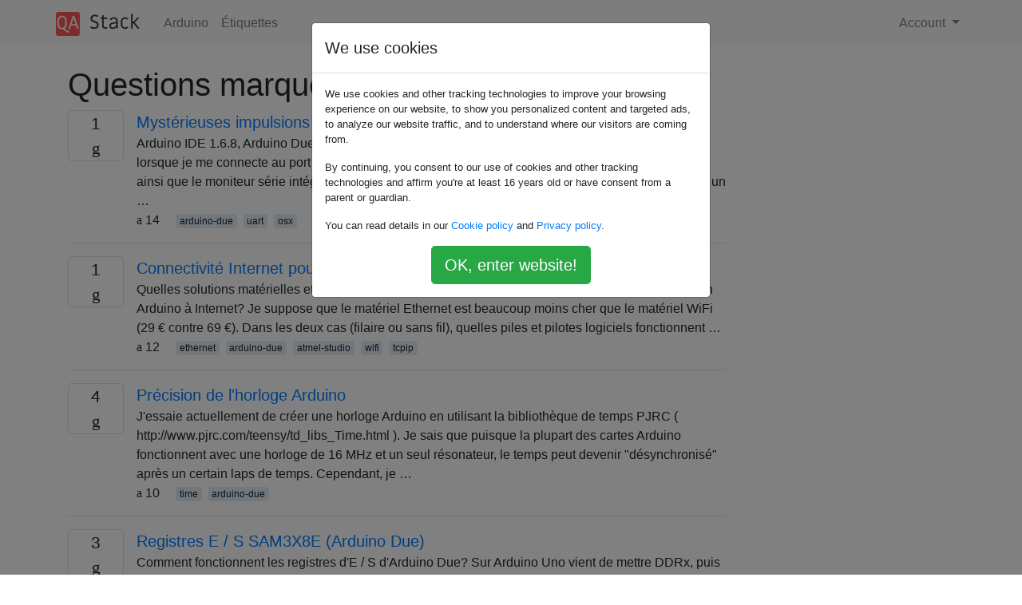

--- FILE ---
content_type: text/html; charset=utf-8
request_url: https://qastack.fr/arduino/tagged/arduino-due/
body_size: 19857
content:

<!doctype html>
<html lang="en">
<head>
  
  <!-- Global site tag (gtag.js) - Google Analytics -->
  <script async src="https://www.googletagmanager.com/gtag/js?id=UA-133560070-16"></script>
  <script>
    window.dataLayer = window.dataLayer || [];
    function gtag(){dataLayer.push(arguments);}
    gtag('js', new Date());
    gtag('config', 'UA-133560070-16');
  </script>
  

  <!-- Required meta tags -->
  <meta charset="utf-8">
  <meta name="viewport" content="width=device-width, initial-scale=1, shrink-to-fit=no">

  <link rel="stylesheet" href="https://qastack-assets.s3.eu-central-1.amazonaws.com/static/lib/bootstrap-4.4.1/css/bootstrap.min.css">
  <link rel="stylesheet" href="https://qastack-assets.s3.eu-central-1.amazonaws.com/static/css/custom.css" >
  <link rel="stylesheet" href="https://qastack-assets.s3.eu-central-1.amazonaws.com/static/icons/styles.css" >

  <title>Arduino arduino-due</title>
  
  <link rel="canonical" href="https://qastack.fr/arduino/tagged/arduino-due/" />


  <link rel="apple-touch-icon" sizes="180x180" href="https://qastack-assets.s3.eu-central-1.amazonaws.com/static/favicon/apple-touch-icon.png">
  <link rel="icon" type="image/png" sizes="32x32" href="https://qastack-assets.s3.eu-central-1.amazonaws.com/static/favicon/favicon-32x32.png">
  <link rel="icon" type="image/png" sizes="16x16" href="https://qastack-assets.s3.eu-central-1.amazonaws.com/static/favicon/favicon-16x16.png">
  <link rel="manifest" href="https://qastack-assets.s3.eu-central-1.amazonaws.com/static/favicon/site.webmanifest">

  <script>var useGDPR = true;</script>

  
  <script async src="https://pagead2.googlesyndication.com/pagead/js/adsbygoogle.js"></script>
  <script>
    if(useGDPR) {
        (adsbygoogle = window.adsbygoogle || []).pauseAdRequests = 1;
        
    }
    (adsbygoogle = window.adsbygoogle || []).push({
        google_ad_client: "ca-pub-0985488874840506",
        enable_page_level_ads: true
    });
  </script>
</head>
<body>
<nav class="navbar navbar-expand navbar-light bg-light">
  <div class="container">
    <a class="navbar-brand" href="/"><img src="https://qastack-assets.s3.eu-central-1.amazonaws.com/static/img/logo.png" height="30" alt="QA Stack"></a>
    <button class="navbar-toggler" type="button" data-toggle="collapse" data-target="#navbarSupportedContent"
            aria-controls="navbarSupportedContent" aria-expanded="false" aria-label="Toggle navigation">
      <span class="navbar-toggler-icon"></span>
    </button>

    <div class="collapse navbar-collapse" id="navbarSupportedContent">
      <ul class="navbar-nav mr-auto">
        
          <li class="nav-item">
            <a class="nav-link" href="/arduino/">Arduino</a>
          </li>
          <li class="nav-item">
            <a class="nav-link" href="/arduino/tags/">Étiquettes</a>
          </li>
        
      </ul>
      
      <ul class="navbar-nav">
        <li class="nav-item dropdown">
          
            <a class="nav-link dropdown-toggle" href="#" id="authDropdown" role="button" data-toggle="dropdown" aria-haspopup="true" aria-expanded="false">
              Account
            </a>
            <div class="dropdown-menu dropdown-menu-right" aria-labelledby="authDropdown">
              <a class="dropdown-item" href="/accounts/login/?next=/">Connexion</a>
              <a class="dropdown-item" href="/accounts/signup/?next=/arduino/tagged/arduino-due/">Inscription</a>
            </div>
          
        </li>
      </ul>
    </div>
  </div>
</nav>
<section class="container mt-4">
  
  
  
    <h1 class="">Questions marquées «arduino-due»</h1>
    
  

  <div class="row">
    <div class="col-md-9" id="jscroll">
      

  <article class="media">
    <div class="text-center pr-3">
      
      <div>
        <div class="votes-count border rounded" title="réponses">
          1 <br> <span class="icon-answers"></span>
        </div>
      </div>
    </div>
    <div class="media-body">
      <a href="/arduino/21843/mysterious-rx-pulses-on-uart-connect-on-os-x-arduino-due" class="list-name">Mystérieuses impulsions RX sur UART connect sous OS X Arduino Due</a>
      <div>Arduino IDE 1.6.8, Arduino Due, Mac OS 10.11.3 Je vois huit impulsions mystérieuses sur la ligne RX lorsque je me connecte au port série en utilisant plusieurs bibliothèques clientes (Python, JavaScript ainsi que le moniteur série intégré dans l&#x27;EDI). Environ 78-79us chacun, échantillonné à 1 ms / s avec un …</div>
      <div>
        
          <span class="mr-3">
                  <span class="icon-thumbs-up"></span> 14
                </span>
        
        
          <span>
                  
                    <a href="/arduino/tagged/arduino-due/" class="badge badge-warning">arduino-due</a>&nbsp;
                  
                    <a href="/arduino/tagged/uart/" class="badge badge-warning">uart</a>&nbsp;
                  
                    <a href="/arduino/tagged/osx/" class="badge badge-warning">osx</a>&nbsp;
                  
                </span>
        
      </div>
    </div>
  </article>
  
    <hr>
  

  <article class="media">
    <div class="text-center pr-3">
      
      <div>
        <div class="votes-count border rounded" title="réponses">
          1 <br> <span class="icon-answers"></span>
        </div>
      </div>
    </div>
    <div class="media-body">
      <a href="/arduino/123/internet-connectivity-for-the-arduino-due-using-atmelstudio" class="list-name">Connectivité Internet pour l&#x27;Arduino Due en utilisant AtmelStudio?</a>
      <div>Quelles solutions matérielles et logicielles fonctionnent et quels sont les compromis pour connecter un Arduino à Internet? Je suppose que le matériel Ethernet est beaucoup moins cher que le matériel WiFi (29 € contre 69 €). Dans les deux cas (filaire ou sans fil), quelles piles et pilotes logiciels fonctionnent …</div>
      <div>
        
          <span class="mr-3">
                  <span class="icon-thumbs-up"></span> 12
                </span>
        
        
          <span>
                  
                    <a href="/arduino/tagged/ethernet/" class="badge badge-warning">ethernet</a>&nbsp;
                  
                    <a href="/arduino/tagged/arduino-due/" class="badge badge-warning">arduino-due</a>&nbsp;
                  
                    <a href="/arduino/tagged/atmel-studio/" class="badge badge-warning">atmel-studio</a>&nbsp;
                  
                    <a href="/arduino/tagged/wifi/" class="badge badge-warning">wifi</a>&nbsp;
                  
                    <a href="/arduino/tagged/tcpip/" class="badge badge-warning">tcpip</a>&nbsp;
                  
                </span>
        
      </div>
    </div>
  </article>
  
    <hr>
  

  <article class="media">
    <div class="text-center pr-3">
      
      <div>
        <div class="votes-count border rounded" title="réponses">
          4 <br> <span class="icon-answers"></span>
        </div>
      </div>
    </div>
    <div class="media-body">
      <a href="/arduino/242/arduino-time-clock-accuracy" class="list-name">Précision de l&#x27;horloge Arduino</a>
      <div>J&#x27;essaie actuellement de créer une horloge Arduino en utilisant la bibliothèque de temps PJRC ( http://www.pjrc.com/teensy/td_libs_Time.html ). Je sais que puisque la plupart des cartes Arduino fonctionnent avec une horloge de 16 MHz et un seul résonateur, le temps peut devenir &quot;désynchronisé&quot; après un certain laps de temps. Cependant, je …</div>
      <div>
        
          <span class="mr-3">
                  <span class="icon-thumbs-up"></span> 10
                </span>
        
        
          <span>
                  
                    <a href="/arduino/tagged/time/" class="badge badge-warning">time</a>&nbsp;
                  
                    <a href="/arduino/tagged/arduino-due/" class="badge badge-warning">arduino-due</a>&nbsp;
                  
                </span>
        
      </div>
    </div>
  </article>
  
    <hr>
  

  <article class="media">
    <div class="text-center pr-3">
      
      <div>
        <div class="votes-count border rounded" title="réponses">
          3 <br> <span class="icon-answers"></span>
        </div>
      </div>
    </div>
    <div class="media-body">
      <a href="/arduino/9117/sam3x8e-arduino-due-pin-io-registers" class="list-name">Registres E / S SAM3X8E (Arduino Due)</a>
      <div>Comment fonctionnent les registres d&#x27;E / S d&#x27;Arduino Due? Sur Arduino Uno vient de mettre DDRx, puis PINxde lire, PORTxd&#x27;écrire, je voudrais faire la même chose avec un Arduino Due, mais il a beaucoup plus de registres, tels que PIO_OWER, PIO_OSER, PIO_CODR, PIO_SODR, etc. Je ne trouve aucune correspondance entre …</div>
      <div>
        
          <span class="mr-3">
                  <span class="icon-thumbs-up"></span> 9
                </span>
        
        
          <span>
                  
                    <a href="/arduino/tagged/arduino-due/" class="badge badge-warning">arduino-due</a>&nbsp;
                  
                    <a href="/arduino/tagged/c/" class="badge badge-warning">c</a>&nbsp;
                  
                    <a href="/arduino/tagged/port-mapping/" class="badge badge-warning">port-mapping</a>&nbsp;
                  
                </span>
        
      </div>
    </div>
  </article>
  
    <hr>
  

  <article class="media">
    <div class="text-center pr-3">
      
      <div>
        <div class="votes-count border rounded" title="réponses">
          1 <br> <span class="icon-answers"></span>
        </div>
      </div>
    </div>
    <div class="media-body">
      <a href="/arduino/4900/spi-arduino-due-conflict-with-pinmode-bug" class="list-name">SPI Arduino En raison d&#x27;un conflit avec pinMode (), bug?</a>
      <div>Considérez l&#x27;exemple minimal suivant, où j&#x27;ai défini pinModeavant d&#x27;appeler des fonctions SPI: #include &amp;lt;SPI.h&amp;gt; void setup() { pinMode(10, OUTPUT); SPI.begin(10); SPI.setDataMode(10,SPI_MODE1); } void loop() { delay(1000); SPI.transfer(10,1); } Maintenant, quand SPI.transfer(10,1)est appelé loop(), je vois toujours que la broche sélectionnée par l&#x27;esclave descend à 1,65 V, mais pas à 0 …</div>
      <div>
        
          <span class="mr-3">
                  <span class="icon-thumbs-up"></span> 9
                </span>
        
        
          <span>
                  
                    <a href="/arduino/tagged/arduino-due/" class="badge badge-warning">arduino-due</a>&nbsp;
                  
                    <a href="/arduino/tagged/spi/" class="badge badge-warning">spi</a>&nbsp;
                  
                </span>
        
      </div>
    </div>
  </article>
  
    <hr>
  

  <article class="media">
    <div class="text-center pr-3">
      
      <div>
        <div class="votes-count border rounded" title="réponses">
          1 <br> <span class="icon-answers"></span>
        </div>
      </div>
    </div>
    <div class="media-body">
      <a href="/arduino/1579/why-does-the-arduino-due-have-a-native-and-usb-programming-port" class="list-name">Pourquoi l&#x27;Arduino Due a-t-il un port de programmation natif et USB?</a>
      <div>Selon les schémas, l&#x27;Arduino Due a deux entrées USB: Originaire de Programmation Pourquoi est-ce? Et quand utiliserais-je les différents ports?</div>
      <div>
        
          <span class="mr-3">
                  <span class="icon-thumbs-up"></span> 9
                </span>
        
        
          <span>
                  
                    <a href="/arduino/tagged/arduino-due/" class="badge badge-warning">arduino-due</a>&nbsp;
                  
                </span>
        
      </div>
    </div>
  </article>
  
    <hr>
  

  <article class="media">
    <div class="text-center pr-3">
      
      <div>
        <div class="votes-count border rounded" title="réponses">
          1 <br> <span class="icon-answers"></span>
        </div>
      </div>
    </div>
    <div class="media-body">
      <a href="/arduino/620/a-digital-i-o-pin-as-ground" class="list-name">Une broche d&#x27;E / S numérique comme masse</a>
      <div>Je veux qu&#x27;une broche d&#x27;E / S renvoie le courant dans un circuit, de manière similaire à la fonction de la masse. Lequel de ces objectifs permettra d&#x27;atteindre ce dont j&#x27;ai besoin? pinMode(pinnumber, OUTPUT) digitalWrite(pinnumber, LOW) ou pinMode(pinnumber, input)</div>
      <div>
        
          <span class="mr-3">
                  <span class="icon-thumbs-up"></span> 9
                </span>
        
        
          <span>
                  
                    <a href="/arduino/tagged/pins/" class="badge badge-warning">pins</a>&nbsp;
                  
                    <a href="/arduino/tagged/arduino-due/" class="badge badge-warning">arduino-due</a>&nbsp;
                  
                    <a href="/arduino/tagged/current/" class="badge badge-warning">current</a>&nbsp;
                  
                </span>
        
      </div>
    </div>
  </article>
  
    <hr>
  

  <article class="media">
    <div class="text-center pr-3">
      
      <div>
        <div class="votes-count border rounded" title="réponses">
          1 <br> <span class="icon-answers"></span>
        </div>
      </div>
    </div>
    <div class="media-body">
      <a href="/arduino/418/how-can-a-5v-uno-talk-to-a-3-3v-due" class="list-name">Comment un 5v Uno peut-il parler à un 3.3v Due?</a>
      <div>J&#x27;ai actuellement un Uno (qui fonctionne à 5v), et je cherche à acheter un Due (qui ne fonctionne qu&#x27;à 3,3v). Je voudrais les faire communiquer via Serial ou SPI ou similaire, mais sans doute les connecter directement n&#x27;est pas une option (je suppose que les broches du Due seraient endommagées). …</div>
      <div>
        
          <span class="mr-3">
                  <span class="icon-thumbs-up"></span> 9
                </span>
        
        
          <span>
                  
                    <a href="/arduino/tagged/arduino-uno/" class="badge badge-warning">arduino-uno</a>&nbsp;
                  
                    <a href="/arduino/tagged/serial/" class="badge badge-warning">serial</a>&nbsp;
                  
                    <a href="/arduino/tagged/pins/" class="badge badge-warning">pins</a>&nbsp;
                  
                    <a href="/arduino/tagged/arduino-due/" class="badge badge-warning">arduino-due</a>&nbsp;
                  
                    <a href="/arduino/tagged/voltage-level/" class="badge badge-warning">voltage-level</a>&nbsp;
                  
                </span>
        
      </div>
    </div>
  </article>
  
    <hr>
  

  <article class="media">
    <div class="text-center pr-3">
      
      <div>
        <div class="votes-count border rounded" title="réponses">
          4 <br> <span class="icon-answers"></span>
        </div>
      </div>
    </div>
    <div class="media-body">
      <a href="/arduino/47357/delaytime-vs-ifmillis-previoustime-and-drift" class="list-name">temporisation); vs if (millis () - précédent&gt; heure); et dérive</a>
      <div>En passant par un ancien projet, j&#x27;avais du code sur deux Arduino Due qui ressemblait à ceci void loop() { foo(); delay(time); } prenant à cœur la majorité de la littérature sur l&#x27;utilisation, delay();je recodé cela comme void loop() { static unsigned long PrevTime; if(millis()-PrevTime&amp;gt;time) { foo(); PrevTime=millis(); } } …</div>
      <div>
        
          <span class="mr-3">
                  <span class="icon-thumbs-up"></span> 8
                </span>
        
        
          <span>
                  
                    <a href="/arduino/tagged/arduino-due/" class="badge badge-warning">arduino-due</a>&nbsp;
                  
                    <a href="/arduino/tagged/code-review/" class="badge badge-warning">code-review</a>&nbsp;
                  
                    <a href="/arduino/tagged/timing/" class="badge badge-warning">timing</a>&nbsp;
                  
                </span>
        
      </div>
    </div>
  </article>
  




      <script async src="https://pagead2.googlesyndication.com/pagead/js/adsbygoogle.js"></script>
<ins class="adsbygoogle"
     style="display:block"
     data-ad-client="ca-pub-0985488874840506"
     data-ad-slot="3754689244"
     data-ad-format="auto"
     data-full-width-responsive="true"></ins>
<script>
     (adsbygoogle = window.adsbygoogle || []).push({});
</script>
    </div>
    <div class="col-md-3">
      <script async src="https://pagead2.googlesyndication.com/pagead/js/adsbygoogle.js"></script>
<ins class="adsbygoogle"
     style="display:block"
     data-ad-client="ca-pub-0985488874840506"
     data-ad-slot="2153477748"
     data-ad-format="auto"
     data-full-width-responsive="true"></ins>
<script>
     (adsbygoogle = window.adsbygoogle || []).push({});
</script>
    </div>
  </div>

</section>


<div class="modal fade" id="cookies-consent" data-backdrop="static" tabindex="-1" role="dialog" aria-hidden="true">
  <div class="modal-dialog" role="document">
    <div class="modal-content">
      <div class="modal-header">
        <h5 class="modal-title">We use cookies</h5>
      </div>
      <div class="modal-body">
        <p class="small">
          
          
            We use cookies and other tracking technologies to improve your browsing experience on our website,
            to show you personalized content and targeted ads, to analyze our website traffic,
            and to understand where our visitors are coming from.
          
        </p>
        <p class="small">
          
          
            By continuing, you consent to our use of cookies and other tracking technologies and
            affirm you're at least 16 years old or have consent from a parent or guardian.
          
        </p>
        <p class="small">
          
          
            You can read details in our
            <a href='/legal/cookies-policy.html' target='_blank' rel="nofollow">Cookie policy</a> and
            <a href='/legal/privacy-policy.html' target='_blank' rel="nofollow">Privacy policy</a>.
          
        </p>
        <div class="text-center ">
          <button type="button" class="btn btn-success btn-lg" id="cookies-accept">OK, enter website!</button>
        </div>
      </div>
    </div>
  </div>
</div>


<section class="bg-light py-3 mt-5">
  <div class="container">
    <div class="row">
      <div class="col-md-6 text-muted font-weight-lighter">
        <small>
          
          
            En utilisant notre site, vous reconnaissez avoir lu et compris notre <a href='/legal/cookies-policy.html' target='_blank' rel='nofollow'>politique liée aux cookies</a> et notre <a href='/legal/privacy-policy.html' target='_blank' rel='nofollow'>politique de confidentialité</a>.
          
        </small>
      </div>
      <div class="col-md-6 text-muted text-right font-weight-lighter">
        <small>
          Licensed under <a href="https://creativecommons.org/licenses/by-sa/3.0/" target="_blank">cc by-sa 3.0</a>
          with attribution required.
          
        </small>
      </div>
    </div>
  </div>
</section>

<script type="text/javascript" src="https://qastack-assets.s3.eu-central-1.amazonaws.com/static/lib/jquery-3.5.0.min.js"></script>
<script type="text/javascript" src="https://qastack-assets.s3.eu-central-1.amazonaws.com/static/lib/jquery.jscroll.min.js"></script>
<script type="text/javascript" src="https://qastack-assets.s3.eu-central-1.amazonaws.com/static/lib/bootstrap-4.4.1/js/bootstrap.bundle.min.js"></script>
<script type="text/javascript" src="https://qastack-assets.s3.eu-central-1.amazonaws.com/static/webpack/front.js"></script>

</body>
</html>